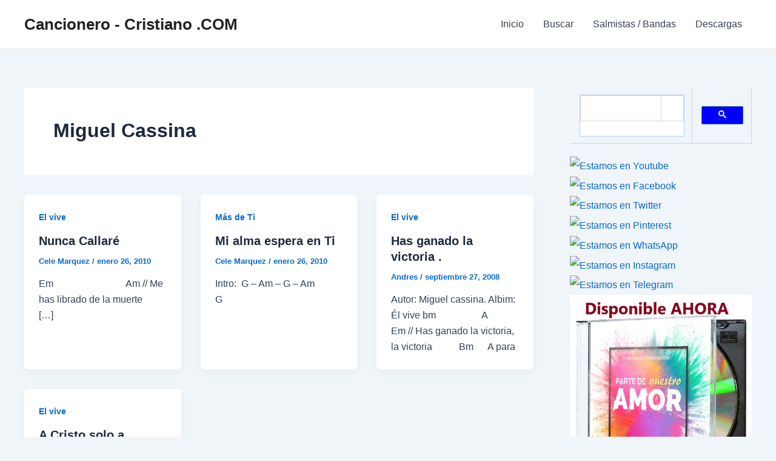

--- FILE ---
content_type: text/html; charset=utf-8
request_url: https://www.google.com/recaptcha/api2/aframe
body_size: 116
content:
<!DOCTYPE HTML><html><head><meta http-equiv="content-type" content="text/html; charset=UTF-8"></head><body><script nonce="XRKS9qX6v1wp1TqJTbWEOg">/** Anti-fraud and anti-abuse applications only. See google.com/recaptcha */ try{var clients={'sodar':'https://pagead2.googlesyndication.com/pagead/sodar?'};window.addEventListener("message",function(a){try{if(a.source===window.parent){var b=JSON.parse(a.data);var c=clients[b['id']];if(c){var d=document.createElement('img');d.src=c+b['params']+'&rc='+(localStorage.getItem("rc::a")?sessionStorage.getItem("rc::b"):"");window.document.body.appendChild(d);sessionStorage.setItem("rc::e",parseInt(sessionStorage.getItem("rc::e")||0)+1);localStorage.setItem("rc::h",'1769012940689');}}}catch(b){}});window.parent.postMessage("_grecaptcha_ready", "*");}catch(b){}</script></body></html>